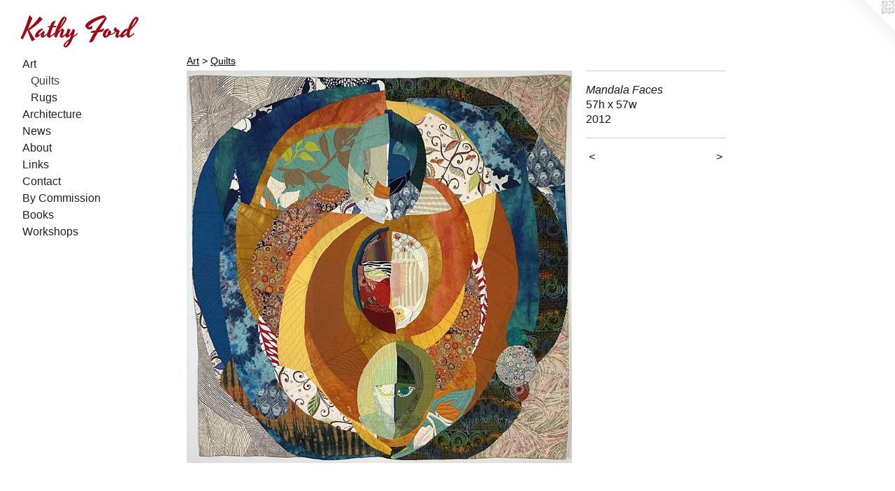

--- FILE ---
content_type: text/html;charset=utf-8
request_url: https://kathyford.net/artwork/4115863-Mandala%20Faces.html
body_size: 2973
content:
<!doctype html><html class="no-js a-image mobile-title-align--center has-mobile-menu-icon--left l-generic p-artwork has-page-nav mobile-menu-align--center has-wall-text "><head><meta charset="utf-8" /><meta content="IE=edge" http-equiv="X-UA-Compatible" /><meta http-equiv="X-OPP-Site-Id" content="61915" /><meta http-equiv="X-OPP-Revision" content="723" /><meta http-equiv="X-OPP-Locke-Environment" content="production" /><meta http-equiv="X-OPP-Locke-Release" content="v0.0.141" /><title>Kathy Ford </title><link rel="canonical" href="https://kathyford.net/artwork/4115863-Mandala%20Faces.html" /><meta content="website" property="og:type" /><meta property="og:url" content="https://kathyford.net/artwork/4115863-Mandala%20Faces.html" /><meta property="og:title" content="Mandala Faces" /><meta content="width=device-width, initial-scale=1" name="viewport" /><link type="text/css" rel="stylesheet" href="//cdnjs.cloudflare.com/ajax/libs/normalize/3.0.2/normalize.min.css" /><link type="text/css" rel="stylesheet" media="only all" href="//maxcdn.bootstrapcdn.com/font-awesome/4.3.0/css/font-awesome.min.css" /><link type="text/css" rel="stylesheet" media="not all and (min-device-width: 600px) and (min-device-height: 600px)" href="/release/locke/production/v0.0.141/css/small.css" /><link type="text/css" rel="stylesheet" media="only all and (min-device-width: 600px) and (min-device-height: 600px)" href="/release/locke/production/v0.0.141/css/large-generic.css" /><link type="text/css" rel="stylesheet" media="not all and (min-device-width: 600px) and (min-device-height: 600px)" href="/r17640877240000000723/css/small-site.css" /><link type="text/css" rel="stylesheet" media="only all and (min-device-width: 600px) and (min-device-height: 600px)" href="/r17640877240000000723/css/large-site.css" /><link type="text/css" rel="stylesheet" media="only all and (min-device-width: 600px) and (min-device-height: 600px)" href="//fonts.googleapis.com/css?family=Yesteryear" /><link type="text/css" rel="stylesheet" media="not all and (min-device-width: 600px) and (min-device-height: 600px)" href="//fonts.googleapis.com/css?family=Yesteryear&amp;text=Kathy%20Ford" /><script>window.OPP = window.OPP || {};
OPP.modernMQ = 'only all';
OPP.smallMQ = 'not all and (min-device-width: 600px) and (min-device-height: 600px)';
OPP.largeMQ = 'only all and (min-device-width: 600px) and (min-device-height: 600px)';
OPP.downURI = '/x/9/1/5/61915/.down';
OPP.gracePeriodURI = '/x/9/1/5/61915/.grace_period';
OPP.imgL = function (img) {
  !window.lazySizes && img.onerror();
};
OPP.imgE = function (img) {
  img.onerror = img.onload = null;
  img.src = img.getAttribute('data-src');
  //img.srcset = img.getAttribute('data-srcset');
};</script><script src="/release/locke/production/v0.0.141/js/modernizr.js"></script><script src="/release/locke/production/v0.0.141/js/masonry.js"></script><script src="/release/locke/production/v0.0.141/js/respimage.js"></script><script src="/release/locke/production/v0.0.141/js/ls.aspectratio.js"></script><script src="/release/locke/production/v0.0.141/js/lazysizes.js"></script><script src="/release/locke/production/v0.0.141/js/large.js"></script><script src="/release/locke/production/v0.0.141/js/hammer.js"></script><script>if (!Modernizr.mq('only all')) { document.write('<link type="text/css" rel="stylesheet" href="/release/locke/production/v0.0.141/css/minimal.css">') }</script><style>.media-max-width {
  display: block;
}

@media (min-height: 3769px) {

  .media-max-width {
    max-width: 2882.0px;
  }

}

@media (max-height: 3769px) {

  .media-max-width {
    max-width: 76.46122448979592vh;
  }

}</style></head><body><a class=" logo hidden--small" href="http://otherpeoplespixels.com/ref/kathyford.net" title="Website by OtherPeoplesPixels" target="_blank"></a><header id="header"><a class=" site-title" href="/home.html"><span class=" site-title-text u-break-word">Kathy Ford </span><div class=" site-title-media"></div></a><a id="mobile-menu-icon" class="mobile-menu-icon hidden--no-js hidden--large"><svg viewBox="0 0 21 17" width="21" height="17" fill="currentColor"><rect x="0" y="0" width="21" height="3" rx="0"></rect><rect x="0" y="7" width="21" height="3" rx="0"></rect><rect x="0" y="14" width="21" height="3" rx="0"></rect></svg></a></header><nav class=" hidden--large"><ul class=" site-nav"><li class="nav-item nav-home "><a class="nav-link " href="/home.html">Home</a></li><li class="nav-item expanded nav-museum "><a class="nav-link " href="/section/444067.html">Art</a><ul><li class="nav-gallery nav-item expanded "><a class="selected nav-link " href="/section/444108-Quilts.html">Quilts</a></li><li class="nav-gallery nav-item expanded "><a class="nav-link " href="/section/502287-Rugs.html">Rugs</a></li></ul></li><li class="nav-item nav-pdf1 "><a target="_blank" class="nav-link " href="//img-cache.oppcdn.com/fixed/61915/assets/hX1iCFOuneW2s3ih.pdf">Architecture</a></li><li class="nav-news nav-item "><a class="nav-link " href="/news.html">News</a></li><li class="nav-flex1 nav-item "><a class="nav-link " href="/page/1-About.html">About</a></li><li class="nav-links nav-item "><a class="nav-link " href="/links.html">Links</a></li><li class="nav-item nav-contact "><a class="nav-link " href="/contact.html">Contact</a></li><li class="nav-item nav-flex3 "><a class="nav-link " href="/page/3-Commissions.html">By Commission</a></li><li class="nav-flex4 nav-item "><a class="nav-link " href="/page/4-Books.html">Books</a></li><li class="nav-flex5 nav-item "><a class="nav-link " href="/page/5-Workshops.html">Workshops</a></li></ul></nav><div class=" content"><nav class=" hidden--small" id="nav"><header><a class=" site-title" href="/home.html"><span class=" site-title-text u-break-word">Kathy Ford </span><div class=" site-title-media"></div></a></header><ul class=" site-nav"><li class="nav-item nav-home "><a class="nav-link " href="/home.html">Home</a></li><li class="nav-item expanded nav-museum "><a class="nav-link " href="/section/444067.html">Art</a><ul><li class="nav-gallery nav-item expanded "><a class="selected nav-link " href="/section/444108-Quilts.html">Quilts</a></li><li class="nav-gallery nav-item expanded "><a class="nav-link " href="/section/502287-Rugs.html">Rugs</a></li></ul></li><li class="nav-item nav-pdf1 "><a target="_blank" class="nav-link " href="//img-cache.oppcdn.com/fixed/61915/assets/hX1iCFOuneW2s3ih.pdf">Architecture</a></li><li class="nav-news nav-item "><a class="nav-link " href="/news.html">News</a></li><li class="nav-flex1 nav-item "><a class="nav-link " href="/page/1-About.html">About</a></li><li class="nav-links nav-item "><a class="nav-link " href="/links.html">Links</a></li><li class="nav-item nav-contact "><a class="nav-link " href="/contact.html">Contact</a></li><li class="nav-item nav-flex3 "><a class="nav-link " href="/page/3-Commissions.html">By Commission</a></li><li class="nav-flex4 nav-item "><a class="nav-link " href="/page/4-Books.html">Books</a></li><li class="nav-flex5 nav-item "><a class="nav-link " href="/page/5-Workshops.html">Workshops</a></li></ul><footer><div class=" copyright">© Kathy Ford</div><div class=" credit"><a href="http://otherpeoplespixels.com/ref/kathyford.net" target="_blank">Website by OtherPeoplesPixels</a></div></footer></nav><main id="main"><div class=" page clearfix media-max-width"><h1 class="parent-title title"><a href="/section/444067.html" class="root title-segment hidden--small">Art</a><span class=" title-sep hidden--small"> &gt; </span><a class=" title-segment" href="/section/444108-Quilts.html">Quilts</a></h1><div class=" media-and-info"><div class=" page-media-wrapper media"><a class=" page-media" title="Mandala Faces" href="/artwork/4115864-Mandala%20Poppy.html" id="media"><img data-aspectratio="2882/2940" class="u-img " alt="Mandala Faces" src="//img-cache.oppcdn.com/fixed/61915/assets/SqpI2X42hsn22_if.jpg" srcset="//img-cache.oppcdn.com/img/v1.0/s:61915/t:QkxBTksrVEVYVCtIRVJF/p:12/g:tl/o:2.5/a:50/q:90/2882x2940-SqpI2X42hsn22_if.jpg/2882x2940/230ab86deed18c35660e7037e1aebe76.jpg 2882w,
//img-cache.oppcdn.com/img/v1.0/s:61915/t:QkxBTksrVEVYVCtIRVJF/p:12/g:tl/o:2.5/a:50/q:90/2520x1220-SqpI2X42hsn22_if.jpg/1195x1220/5b0dea2fe2a6ff330432bc2aa90e8090.jpg 1195w,
//img-cache.oppcdn.com/img/v1.0/s:61915/t:QkxBTksrVEVYVCtIRVJF/p:12/g:tl/o:2.5/a:50/q:90/984x4096-SqpI2X42hsn22_if.jpg/984x1003/1c7110d505ee45a4909bc3231bfcc363.jpg 984w,
//img-cache.oppcdn.com/img/v1.0/s:61915/t:QkxBTksrVEVYVCtIRVJF/p:12/g:tl/o:2.5/a:50/q:90/1640x830-SqpI2X42hsn22_if.jpg/813x830/595e98c46671b4bb0be206e4128af6a8.jpg 813w,
//img-cache.oppcdn.com/img/v1.0/s:61915/t:QkxBTksrVEVYVCtIRVJF/p:12/g:tl/o:2.5/a:50/q:90/1400x720-SqpI2X42hsn22_if.jpg/705x720/23518119c2693f7418b712e94ef329f2.jpg 705w,
//img-cache.oppcdn.com/img/v1.0/s:61915/t:QkxBTksrVEVYVCtIRVJF/p:12/g:tl/o:2.5/a:50/q:90/640x4096-SqpI2X42hsn22_if.jpg/640x652/053a86986a8fc00944aba8ea0cb4f5dd.jpg 640w,
//img-cache.oppcdn.com/img/v1.0/s:61915/t:QkxBTksrVEVYVCtIRVJF/p:12/g:tl/o:2.5/a:50/q:90/984x588-SqpI2X42hsn22_if.jpg/576x588/3721859901cc140f4a2b8aab4da49d2c.jpg 576w,
//img-cache.oppcdn.com/fixed/61915/assets/SqpI2X42hsn22_if.jpg 470w" sizes="(max-device-width: 599px) 100vw,
(max-device-height: 599px) 100vw,
(max-width: 470px) 470px,
(max-height: 480px) 470px,
(max-width: 576px) 576px,
(max-height: 588px) 576px,
(max-width: 640px) 640px,
(max-height: 652px) 640px,
(max-width: 705px) 705px,
(max-height: 720px) 705px,
(max-width: 813px) 813px,
(max-height: 830px) 813px,
(max-width: 984px) 984px,
(max-height: 1003px) 984px,
(max-width: 1195px) 1195px,
(max-height: 1220px) 1195px,
2882px" /></a><a class=" zoom-corner" style="display: none" id="zoom-corner"><span class=" zoom-icon fa fa-search-plus"></span></a><div class="share-buttons a2a_kit social-icons hidden--small" data-a2a-title="Mandala Faces" data-a2a-url="https://kathyford.net/artwork/4115863-Mandala%20Faces.html"></div></div><div class=" info border-color"><div class=" wall-text border-color"><div class=" wt-item wt-title">Mandala Faces</div><div class=" wt-item wt-dimensions">57h x 57w</div><div class=" wt-item wt-date">2012</div></div><div class=" page-nav hidden--small border-color clearfix"><a class=" prev" id="artwork-prev" href="/artwork/4115873-Scrap%202.html">&lt; <span class=" m-hover-show">previous</span></a> <a class=" next" id="artwork-next" href="/artwork/4115864-Mandala%20Poppy.html"><span class=" m-hover-show">next</span> &gt;</a></div></div></div><div class="share-buttons a2a_kit social-icons hidden--large" data-a2a-title="Mandala Faces" data-a2a-url="https://kathyford.net/artwork/4115863-Mandala%20Faces.html"></div></div></main></div><footer><div class=" copyright">© Kathy Ford</div><div class=" credit"><a href="http://otherpeoplespixels.com/ref/kathyford.net" target="_blank">Website by OtherPeoplesPixels</a></div></footer><div class=" modal zoom-modal" style="display: none" id="zoom-modal"><style>@media (min-aspect-ratio: 1441/1470) {

  .zoom-media {
    width: auto;
    max-height: 2940px;
    height: 100%;
  }

}

@media (max-aspect-ratio: 1441/1470) {

  .zoom-media {
    height: auto;
    max-width: 2882px;
    width: 100%;
  }

}
@supports (object-fit: contain) {
  img.zoom-media {
    object-fit: contain;
    width: 100%;
    height: 100%;
    max-width: 2882px;
    max-height: 2940px;
  }
}</style><div class=" zoom-media-wrapper"><img onerror="OPP.imgE(this);" onload="OPP.imgL(this);" data-src="//img-cache.oppcdn.com/fixed/61915/assets/SqpI2X42hsn22_if.jpg" data-srcset="//img-cache.oppcdn.com/img/v1.0/s:61915/t:QkxBTksrVEVYVCtIRVJF/p:12/g:tl/o:2.5/a:50/q:90/2882x2940-SqpI2X42hsn22_if.jpg/2882x2940/230ab86deed18c35660e7037e1aebe76.jpg 2882w,
//img-cache.oppcdn.com/img/v1.0/s:61915/t:QkxBTksrVEVYVCtIRVJF/p:12/g:tl/o:2.5/a:50/q:90/2520x1220-SqpI2X42hsn22_if.jpg/1195x1220/5b0dea2fe2a6ff330432bc2aa90e8090.jpg 1195w,
//img-cache.oppcdn.com/img/v1.0/s:61915/t:QkxBTksrVEVYVCtIRVJF/p:12/g:tl/o:2.5/a:50/q:90/984x4096-SqpI2X42hsn22_if.jpg/984x1003/1c7110d505ee45a4909bc3231bfcc363.jpg 984w,
//img-cache.oppcdn.com/img/v1.0/s:61915/t:QkxBTksrVEVYVCtIRVJF/p:12/g:tl/o:2.5/a:50/q:90/1640x830-SqpI2X42hsn22_if.jpg/813x830/595e98c46671b4bb0be206e4128af6a8.jpg 813w,
//img-cache.oppcdn.com/img/v1.0/s:61915/t:QkxBTksrVEVYVCtIRVJF/p:12/g:tl/o:2.5/a:50/q:90/1400x720-SqpI2X42hsn22_if.jpg/705x720/23518119c2693f7418b712e94ef329f2.jpg 705w,
//img-cache.oppcdn.com/img/v1.0/s:61915/t:QkxBTksrVEVYVCtIRVJF/p:12/g:tl/o:2.5/a:50/q:90/640x4096-SqpI2X42hsn22_if.jpg/640x652/053a86986a8fc00944aba8ea0cb4f5dd.jpg 640w,
//img-cache.oppcdn.com/img/v1.0/s:61915/t:QkxBTksrVEVYVCtIRVJF/p:12/g:tl/o:2.5/a:50/q:90/984x588-SqpI2X42hsn22_if.jpg/576x588/3721859901cc140f4a2b8aab4da49d2c.jpg 576w,
//img-cache.oppcdn.com/fixed/61915/assets/SqpI2X42hsn22_if.jpg 470w" data-sizes="(max-device-width: 599px) 100vw,
(max-device-height: 599px) 100vw,
(max-width: 470px) 470px,
(max-height: 480px) 470px,
(max-width: 576px) 576px,
(max-height: 588px) 576px,
(max-width: 640px) 640px,
(max-height: 652px) 640px,
(max-width: 705px) 705px,
(max-height: 720px) 705px,
(max-width: 813px) 813px,
(max-height: 830px) 813px,
(max-width: 984px) 984px,
(max-height: 1003px) 984px,
(max-width: 1195px) 1195px,
(max-height: 1220px) 1195px,
2882px" class="zoom-media lazyload hidden--no-js " alt="Mandala Faces" /><noscript><img class="zoom-media " alt="Mandala Faces" src="//img-cache.oppcdn.com/fixed/61915/assets/SqpI2X42hsn22_if.jpg" /></noscript></div></div><div class=" offline"></div><script src="/release/locke/production/v0.0.141/js/small.js"></script><script src="/release/locke/production/v0.0.141/js/artwork.js"></script><script>window.oppa=window.oppa||function(){(oppa.q=oppa.q||[]).push(arguments)};oppa('config','pathname','production/v0.0.141/61915');oppa('set','g','true');oppa('set','l','generic');oppa('set','p','artwork');oppa('set','a','image');oppa('rect','m','media','');oppa('send');</script><script async="" src="/release/locke/production/v0.0.141/js/analytics.js"></script><script src="https://otherpeoplespixels.com/static/enable-preview.js"></script></body></html>

--- FILE ---
content_type: text/css;charset=utf-8
request_url: https://kathyford.net/r17640877240000000723/css/small-site.css
body_size: 375
content:
body {
  background-color: #ffffff;
  font-weight: normal;
  font-style: normal;
  font-family: "Arial", "Helvetica", sans-serif;
}

body {
  color: #171414;
}

main a {
  color: #2D5294;
}

main a:hover {
  text-decoration: underline;
  color: #3968bb;
}

main a:visited {
  color: #3968bb;
}

.site-title, .mobile-menu-icon {
  color: #9f0915;
}

.site-nav, .mobile-menu-link, nav:before, nav:after {
  color: #241f1f;
}

.site-nav a {
  color: #241f1f;
}

.site-nav a:hover {
  text-decoration: none;
  color: #3f3737;
}

.site-nav a:visited {
  color: #241f1f;
}

.site-nav a.selected {
  color: #3f3737;
}

.site-nav:hover a.selected {
  color: #241f1f;
}

footer {
  color: #090909;
}

footer a {
  color: #2D5294;
}

footer a:hover {
  text-decoration: underline;
  color: #3968bb;
}

footer a:visited {
  color: #3968bb;
}

.title, .news-item-title, .flex-page-title {
  color: #040404;
}

.title a {
  color: #040404;
}

.title a:hover {
  text-decoration: none;
  color: #1d1d1d;
}

.title a:visited {
  color: #040404;
}

.hr, .hr-before:before, .hr-after:after, .hr-before--small:before, .hr-before--large:before, .hr-after--small:after, .hr-after--large:after {
  border-top-color: #847373;
}

.button {
  background: #2D5294;
  color: #ffffff;
}

.social-icon {
  background-color: #171414;
  color: #ffffff;
}

.welcome-modal {
  background-color: #FFFFFF;
}

.site-title {
  font-family: "Yesteryear", sans-serif;
  font-style: normal;
  font-weight: 400;
}

nav {
  font-family: "Arial", "Helvetica", sans-serif;
  font-style: normal;
  font-weight: 400;
}

.wordy {
  text-align: left;
}

.site-title {
  font-size: 2.3125rem;
}

footer .credit a {
  color: #171414;
}

--- FILE ---
content_type: text/css; charset=utf-8
request_url: https://fonts.googleapis.com/css?family=Yesteryear&text=Kathy%20Ford
body_size: -419
content:
@font-face {
  font-family: 'Yesteryear';
  font-style: normal;
  font-weight: 400;
  src: url(https://fonts.gstatic.com/l/font?kit=dg4g_p78rroaKl8kRKo1r7kHSQomsSeZAHeZRlRN6ABu&skey=1784a02b79d76d06&v=v21) format('woff2');
}
